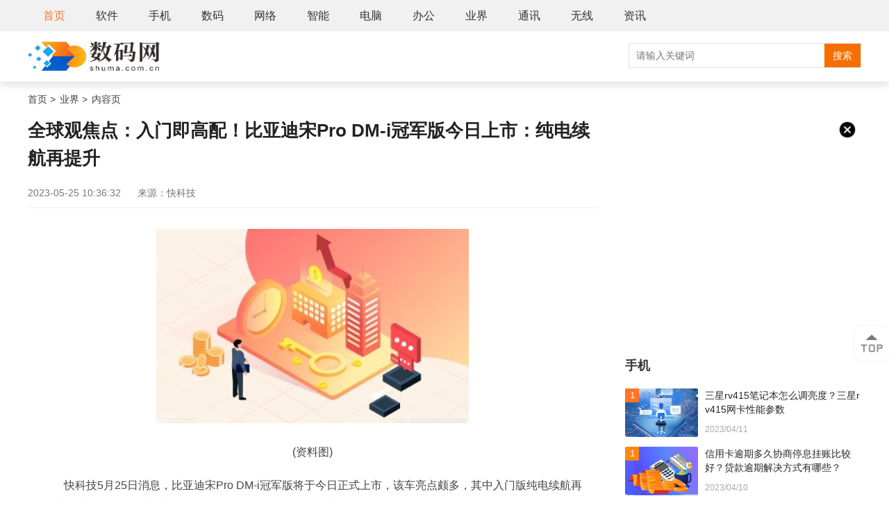

--- FILE ---
content_type: text/html
request_url: http://www.shuma.com.cn/yejie/2023/0525/16882.html
body_size: 5067
content:
<!DOCTYPE html>
<html lang="en">

  <head>
    <meta charset="utf-8">
    <meta http-equiv="x-ua-compatible" content="ie=8">
        <title>全球观焦点：入门即高配！比亚迪宋Pro DM-i冠军版今日上市：纯电续航再提升_数码网</title>
        <meta name="keywords" content="数码网，商业门户网站,新媒体,网络媒体,新闻,财经,体育,娱乐,时尚,汽车,房产,科技,图片,论坛,微博,博客,视频,电影,电视剧" />
        <meta name="description" content="入门即高配！比亚迪宋ProDM-i冠军版今日上市：纯电续航再提升" />
        <link rel="stylesheet" href="http://www.shuma.com.cn/static/css/common-PC.css">
        <script src="http://www.shuma.com.cn/static/js/uaredirect.js" type="text/javascript"></script>
        <SCRIPT type="text/javascript">uaredirect("http://m.shuma.com.cn/yejie/2023/0525/16882.html");</SCRIPT>
  </head>

  <body>
    <div class="box">
      <div class="nav_top">
        <ul class="cons_top wrap">
          <li class="active">
            <a href="http://www.shuma.com.cn?b=0" target="_blank">首页</a>
          </li>
               
                    <li><a href="http://www.shuma.com.cn/ruanjian/" target="_blank">软件</a></li>
                          <li><a href="http://www.shuma.com.cn/shouji/" target="_blank">手机</a></li>
                          <li><a href="http://www.shuma.com.cn/sm/" target="_blank">数码</a></li>
                          <li><a href="http://www.shuma.com.cn/wangluo/" target="_blank">网络</a></li>
                          <li><a href="http://www.shuma.com.cn/zhineng/" target="_blank">智能</a></li>
                          <li><a href="http://www.shuma.com.cn/diannao/" target="_blank">电脑</a></li>
                          <li><a href="http://www.shuma.com.cn/bangong/" target="_blank">办公</a></li>
                          <li><a href="http://www.shuma.com.cn/yejie/" target="_blank">业界</a></li>
                          <li><a href="http://www.shuma.com.cn/tongxun/" target="_blank">通讯</a></li>
                          <li><a href="http://wuxian.shuma.com.cn/" target="_blank">无线</a></li>
                          <li><a href="http://www.shuma.com.cn/zixun/" target="_blank">资讯</a></li>
                                </ul>
      </div>

      <div class="nav">
        <div class="wrap clearfix">
          <a href="http://www.shuma.com.cn?b=0" target="_blank" class="logo fl">
            <img src="http://www.shuma.com.cn/static/img/logo.png" alt="">
          </a>
          <div class="search">
            <form action="http://www.duosou.net/" target="_blank" class="bdcs-search-form">
              <input type="text" name="keyword" class="bdcs-search-form-input" placeholder="请输入关键词" autocomplete="off">
              <input type="submit" class="bdcs-search-form-submit" value="搜索">
            </form>
          </div>
        </div>
      </div>
      <div class="wrap">
        <div class="wrap Crumbs">
          <a href="http://www.shuma.com.cn?b=0" target="_blank">首页 &gt; </a>
          <a href="http://www.shuma.com.cn/yejie/" target="_blank">业界 &gt; </a>
          <a>内容页</a>
        </div>
        <div class="wrap_left">
          <div class="detail">
            <div class="detail_tops">
              <div class="detail_top">
                <div class="title_xq">
                  <h2>全球观焦点：入门即高配！比亚迪宋Pro DM-i冠军版今日上市：纯电续航再提升</h2>
                  <div class="userCreateTime">2023-05-25 10:36:32 <span class="source">来源：快科技</span></div>
                </div>
              </div>
              <div class="detail_xq">
                <div class="content_tex">
                  <p style="text-align: center"><img style="display:block;margin:auto;" width="450" src="http://www.jxyuging.com/uploadfile/2022/0610/20220610012348753.jpg" /></br>(资料图)</p><p>快科技5月25日消息，<strong>比亚迪宋Pro DM-i冠军版</strong>将于今日正式上市，该车亮点颇多，<strong>其中入门版纯电续航再提升，达到了71km，</strong>相比于现款在售的51km无疑更据吸引力。</p><p>该车官图已经发布，不同于现款，其前脸变化明显，龙鳞六边形点阵格栅内加入了镀铬点状元素进行装饰，搭配龙睛大灯，显得格外精神，格栅两侧的进气口同样进行了升级，显得更具层次感，同时也强化了运动气息。</p><p>侧面造型十分规整，D柱配备了类似与龙鳞的装饰，其<strong>长宽高为4738*1860*1710mm，轴距2712mm</strong>，尺寸得到了进一步加长，同时使用的是19英寸铝合金轮圈，尾部同样富有层次性，英文标识被移至尾灯下部，增加了新鲜感。</p><p>值得一提的是，新车将拥有“远山青”全新车漆，同时也新增了净月米”内饰配色，内部设计延续现款，<strong>拥有全液晶仪表盘、大尺寸悬浮Pad、一体式运动座椅</strong>，整体设计在同级别中还是可圈可点的。</p><p>新车配置得到了升级，很多实用的功能都下放到了入门版之上，比如全景天窗、3D全景透明影像、主驾6向电动座椅、双温区自动空调、DiLink4.0智能网联系统、NFC全场景数字钥匙（苹果+安卓）、智能上下电功能、手机APP云服务远程车控、手机遥控驾驶、手机蓝牙钥匙及CN95高效滤网（空调高温杀菌）等。</p><p>动力方面，新车搭载比亚迪DM-i超级混动系统，其由1.5L四缸发动机+电机组成，其中发动机最大功率为81千瓦，驱动电机最大功率为145千瓦，与现款保持一致，<strong>零百加速7.9秒，堪比2.0T燃油车动力，亏电百公里油耗4.4升，满油满电综合续航1090公里</strong>！</p>                        <p>【本文结束】如需转载请务必注明出处：快科技</p>                </div>
              </div>
            </div>
            <p class="label">标签：
          
            </p>
          </div>
          <div class="pages">
                      </div>
          <div class="post-navigation clearfix">
            <div class="post-previous fl">
              <a href="http://www.shuma.com.cn/yejie/2023/0525/16877.html" target="_blank"><span>上一篇：</span>乘马岗镇召开加强未成年人保护和预防未成年人违法犯罪专项行动专题部署会</a>
            </div>
            <div class="post-next fr">
              <a href="javascript:alert('最后一页');" target="_blank"><span>下一篇：</span>最后一页</a>

            </div>
          </div>
          <div class="tuijian">
            <a href="http://www.shuma.com.cn/ruanjian/" target="_blank">
              <div class="recommend">
                <h3><i></i>软件</h3>
              </div>
            </a>
            <div class="content-ajax">
                                      <article>
                <a href="http://www.shuma.com.cn/ruanjian/2023/0410/13269.html" target="_blank">
                  <div class="entry-img">
                    <img src="http://img.inpai.com.cn/2023/0410/20230410091623448.jpg">
                  </div>
                  <div class="entry-content">
                    <h2 class="entry-title"> WPS 2019如何清理云空间？WPS 2019如何将PDF转换为WORD？</h2>
                    <div class="entry-site">WPS&amp;ensp;2019如何清理云空间?进入金山文档网页端，点击我的文档勾</div>
                    <div class="time">2023/04/10</div>
                  </div>
                  <div class="clear"></div>
                </a>
              </article>
                               <article>
                <a href="http://www.shuma.com.cn/ruanjian/2023/0410/13263.html" target="_blank">
                  <div class="entry-img">
                    <img src="http://img.17car.com.cn/2022/0722/20220722013559554.jpg">
                  </div>
                  <div class="entry-content">
                    <h2 class="entry-title"> 信用卡逾期不还有什么结果？信用卡逾期怎么办理停息挂账？</h2>
                    <div class="entry-site">信用卡逾期不还有什么结果？第一，影响个人信用。用户如果信用卡逾</div>
                    <div class="time">2023/04/10</div>
                  </div>
                  <div class="clear"></div>
                </a>
              </article>
                               <article>
                <a href="http://www.shuma.com.cn/ruanjian/2023/0410/13247.html" target="_blank">
                  <div class="entry-img">
                    <img src="http://img.inpai.com.cn/2022/0923/20220923110411602.jpg">
                  </div>
                  <div class="entry-content">
                    <h2 class="entry-title"> 观展数文会 感受数字与文化碰撞的魅力</h2>
                    <div class="entry-site">(资料图)4月6日至9日，以新应用、新体验、新消费为主题的2023青岛数</div>
                    <div class="time">2023/04/10</div>
                  </div>
                  <div class="clear"></div>
                </a>
              </article>
                             </div>
          </div>
        </div>
        <div class="wrap_right">
          <div class="guangao gaoindex">
            <img class="close" src="http://www.shuma.com.cn/static/img/close.png" alt="">
             <div class="adver_3"><script type="text/javascript" src="http://user.042.cn/adver/adver.js"></script><script type="text/javascript">getAdvert('.adver_3',1,'300px','300px');</script></div>          </div>
          <div class="hot">
            <a href="http://www.shuma.com.cn/shouji/" target="_blank">
              <div class="hot_title">
                <h3>手机</h3>
              </div>
            </a>
            <ul class="hot_item">
                                      <li>
                <div class="hot_item">
                  <a href="http://www.shuma.com.cn/shouji/2023/0411/13308.html" target="_blank">
                    <img src="http://tuxianggu.4898.cn/thumb/uploads/2022-02-15/18e26288c9522701ea9045f88537ef82.jpg" onerror="this.src='http://www.shuma.com.cn/static/img/error.jpg'">
                  </a>
                  <span><em>1</em></span>
                </div>
                <div class="hot_info">
                  <a href="http://www.shuma.com.cn/shouji/2023/0411/13308.html" target="_blank">三星rv415笔记本怎么调亮度？三星rv415网卡性能参数</a>
                  <span>2023/04/11</span>
                </div>
              </li>
                              <li>
                <div class="hot_item">
                  <a href="http://www.shuma.com.cn/shouji/2023/0410/13259.html" target="_blank">
                    <img src="http://www.baiduer.com.cn/uploadfile/2022/0922/20220922104227341.jpg" onerror="this.src='http://www.shuma.com.cn/static/img/error.jpg'">
                  </a>
                  <span><em>1</em></span>
                </div>
                <div class="hot_info">
                  <a href="http://www.shuma.com.cn/shouji/2023/0410/13259.html" target="_blank">信用卡逾期多久协商停息挂账比较好？贷款逾期解决方式有哪些？</a>
                  <span>2023/04/10</span>
                </div>
              </li>
                              <li>
                <div class="hot_item">
                  <a href="http://www.shuma.com.cn/shouji/2023/0407/13184.html" target="_blank">
                    <img src="http://img.szonline.cn/2023/0223/20230223113654541.png" onerror="this.src='http://www.shuma.com.cn/static/img/error.jpg'">
                  </a>
                  <span><em>1</em></span>
                </div>
                <div class="hot_info">
                  <a href="http://www.shuma.com.cn/shouji/2023/0407/13184.html" target="_blank">腾讯为什么告老干妈（老干妈和腾讯事件谁赢了）</a>
                  <span>2023/04/07</span>
                </div>
              </li>
                              <li>
                <div class="hot_item">
                  <a href="http://www.shuma.com.cn/shouji/2023/0407/13177.html" target="_blank">
                    <img src="http://img.xinxuanze.com.cn/2023/0407/20230407013352222.jpg" onerror="this.src='http://www.shuma.com.cn/static/img/error.jpg'">
                  </a>
                  <span><em>1</em></span>
                </div>
                <div class="hot_info">
                  <a href="http://www.shuma.com.cn/shouji/2023/0407/13177.html" target="_blank">买理财保险在哪里买好？保险是买好还是不买好？</a>
                  <span>2023/04/07</span>
                </div>
              </li>
                              <li>
                <div class="hot_item">
                  <a href="http://www.shuma.com.cn/shouji/2023/0407/13137.html" target="_blank">
                    <img src="http://img.9774.com.cn/2023/0203/20230203103129689.jpg" onerror="this.src='http://www.shuma.com.cn/static/img/error.jpg'">
                  </a>
                  <span><em>1</em></span>
                </div>
                <div class="hot_info">
                  <a href="http://www.shuma.com.cn/shouji/2023/0407/13137.html" target="_blank">新债中签后几时卖？新债中签后什么时候卖出合适？</a>
                  <span>2023/04/07</span>
                </div>
              </li>
                              <li>
                <div class="hot_item">
                  <a href="http://www.shuma.com.cn/shouji/2023/0407/13135.html" target="_blank">
                    <img src="http://img.9774.com.cn/2023/0203/20230203105831878.jpg" onerror="this.src='http://www.shuma.com.cn/static/img/error.jpg'">
                  </a>
                  <span><em>1</em></span>
                </div>
                <div class="hot_info">
                  <a href="http://www.shuma.com.cn/shouji/2023/0407/13135.html" target="_blank">美债上限什么意思？美债上限多少钱？</a>
                  <span>2023/04/07</span>
                </div>
              </li>
                            </ul>
          </div>
          <div class="guangao gaoindex">
            <img class="close" src="http://www.shuma.com.cn/static/img/close.png" alt="">
             <div class="adver_3"><script type="text/javascript" src="http://user.042.cn/adver/adver.js"></script><script type="text/javascript">getAdvert('.adver_3',1,'300px','300px');</script></div>          </div>
          <div class="tab_bd">
            <div class="tabContent">
              <div class="tabContent_right">
                <div class="r_title">
                  <h3>数码</h3>
                  <a href="http://www.shuma.com.cn/sm/" target="_blank">更多&gt;&gt;</a>
                </div>
                <ul>
                                                 <li><em>1</em>
                    <a href="http://www.shuma.com.cn/sm/2023/0525/16881.html" target="_blank">天天最新：一文解析NAT 穿透的技术原理</a>
                  </li>
                                  <li><em>2</em>
                    <a href="http://www.shuma.com.cn/sm/2023/0525/16880.html" target="_blank">一种机载电源掉电检测电路设计</a>
                  </li>
                                  <li><em>3</em>
                    <a href="http://www.shuma.com.cn/sm/2023/0525/16879.html" target="_blank">变压器工作原理及基础知识汇总-当前报道</a>
                  </li>
                                  <li><em>4</em>
                    <a href="http://www.shuma.com.cn/sm/2023/0525/16878.html" target="_blank">理解串口通讯与MODBUS通信协议</a>
                  </li>
                                  <li><em>5</em>
                    <a href="http://www.shuma.com.cn/sm/2023/0525/16871.html" target="_blank">天天微速讯：开关电源调试时常见的十种问题及解决办法</a>
                  </li>
                                  <li><em>6</em>
                    <a href="http://www.shuma.com.cn/sm/2023/0525/16870.html" target="_blank">Linux之PWM驱动 看点</a>
                  </li>
                                  <li><em>7</em>
                    <a href="http://www.shuma.com.cn/sm/2023/0525/16869.html" target="_blank">C/C++开发必备知识总结|环球热闻</a>
                  </li>
                                </ul>
              </div>
            </div>
          </div>
        </div>
        <div class="clearfix"></div>
      </div>

    </div>
    <div class="goTop"></div>
    <div class="footbgs">
      <div class="footer">
        <div class="beian ">
        <p>Copyright@ &nbsp; 2015-2022 数码网版权所有&nbsp;&nbsp;备案号： <a href="https://beian.miit.gov.cn/">豫ICP备2021032478号-32</a> &nbsp;&nbsp;联系邮箱：8971809@qq.com</p>        </div>
      </div>
    </div>
    <script src="http://www.shuma.com.cn/static/js/jquery.min.js"></script>
    <script src="http://www.shuma.com.cn/static/js/js.js" type="text/javascript" charset="utf-8"></script>
  </body>

</html>

--- FILE ---
content_type: text/css
request_url: http://www.shuma.com.cn/static/css/common-PC.css
body_size: 8907
content:
* {
	margin: 0;
	padding: 0;
	box-sizing: border-box;
}

html,
body,
h1,
h2,
h3,
h4,
h5,
h6,
hr,
p,
dl,
dt,
dd,
ul,
ol,
li,
pre,
form,
fieldset,
legend,
button,
input,
textarea,
th,
td {
	margin: 0;
	padding: 0;
}

body,
button,
input,
select,
textarea,
p {
	font: 12px/1.5 "微软雅黑", tahoma, arial, \5b8b\4f53;
}

body {
	background: #fff;
}

h1,
h2,
h3,
h4,
h5,
h6 {
	font-size: 100%;
}

em,
i {
	font-style: normal;
}

b,
strong {
	font-weight: normal;
}

ul,
ol,
li {
	list-style: none;
}

a {
	text-decoration: none;
	color: #333;
}

sup {
	vertical-align: text-top;
}

sub {
	vertical-align: text-bottom;
}

legend {
	color: #000;
}

fieldset,
img {
	border: 0;
}

img {
	border: none;
	vertical-align: middle;
}

input,
button {
	border: 0 none;
	outline: none;
}

input,
select {
	vertical-align: middle;
	outline: none;
}

table {
	border-collapse: collapse;
	border-spacing: 0;
}

img {
	border: 0 none;
}

i {
	display: inline-block;
	*display: inline;
	*zoom: 1;
}

.fl {
	float: left;
}

.fr {
	float: right;
}

.clearfix:after {
	content: '.';
	display: block;
	height: 0;
	clear: both;
	visibility: hidden;
	overflow: hidden;
}

.clearfix {
	*zoom: 1;
}

.wrap {
	width: 1200px;
	margin: 0 auto;
}

.box {
	min-width: 1200px;
}

.nav_top {
	background: #f1f1f1;
}

.nav_top ul.cons_top {
	list-style: none;
	overflow: hidden;
}

.nav_top ul.cons_top li a {
	font-size: 16px;
	color: #333;
	float: left;
	line-height: 45px;
	padding: 0 22px;
}

.nav_top ul.cons_top li.active a {
	color: #FF7425;
}

.nav_top ul.cons_top li:hover a {
	color: #FF7425 !important;
}


/* nav */

.nav {
	width: 100%;
	background: #FFF;
	padding: 15px 0;
	border-bottom: 1px solid #f5f5f5;
	box-shadow: 0 6px 10px rgba(0, 0, 0, .1);
}

.nav .logo {
	display: block;
	width: 180px;
}

.nav .logo img {
	width: 190px;
	height: 42px;
}

.nav .nav_item {
	font-size: 0px;
	padding-left: 50px;
}

.nav .nav_item a {
	position: relative;
	width: 105px;
	display: inline-block;
	*zoom: 1;
	*display: inline;
	line-height: 63px;
	text-align: center;
	padding: 10px;
	font-size: 18px;
	color: #333;
	text-transform: uppercase;
}

.nav .nav_item a:hover {
	color: #FF7425;
}

.nav .nav_item .lt:after {
	background-color: red;
	border-radius: 3px;
	color: #fff;
	content: "hot";
	font-size: 10px;
	line-height: 1;
	padding: 1px 3px;
	position: absolute;
	right: -5px;
	top: 17px;
}


/* 搜索框 */

.search {
	margin-top: 2px;
	float: right;
	border: 1px solid #e0e0e0;
}

#bdcs {
	height: 45px;
}

#default-searchbox {
	height: 45px;
	background: #fff;
}

#bdcs-search-inline {
	width: 330px;
	height: 32px;
	border: 1px solid #e1e0e0;
	box-shadow: 0px 0px 0px;
	background: #FFF;
	border-radius: 0px;
}

.bdcs-search-form-input {
	width: 278px;
	height: 33px !important;
	font-size: 14px;
	line-height: 26px;
	border: 0px;
	border-color: #e0e0e0;
	border-radius: 0px;
	margin-right: 0px;
	padding-left: 10px;
}

.bdcs-search-form-submit {
	width: 52px;
	height: 34px;
	font-size: 14px;
	color: #fff;
	border-color: #f56f00;
	background: #f56f00;
	border-radius: 0px;
	cursor: pointer;
}


/* min */

.min,
.min2,
.min3,
.min4 {
	margin-top: 30px;
}

.min_l {
	position: relative;
	width: 574px;
	height: 380px;
	border-radius: 5px;
	background: #eee;
	overflow: hidden;
}

.min_l .slideBox {
	position: relative;
	overflow: hidden;
}

.min_l .slideBox .hd {
	position: absolute;
	bottom: 10px;
	right: 50%;
	z-index: 10;
	margin-right: -54px;
}

.min_l .slideBox .hd ul li {
	display: block;
	float: left;
	width: 30px;
	height: 4px;
	border-radius: 10px;
	background: rgba(255, 255, 255, .6);
	cursor: pointer;
	margin: 3px;
	filter: progid: DXImageTransform.Microsoft.gradient(startColorstr=#99ffffff, endColorstr=#99ffffff);
}

.min_l .slideBox .hd ul li.on {
	background: rgba(255, 255, 255, .95);
	filter: progid: DXImageTransform.Microsoft.gradient(startColorstr=#E5ffffff, endColorstr=#E5ffffff);
}

.min_l .slideBox .bd {
	width: 574px;
	height: 380px;
	overflow: hidden;
}

.min_l .slideBox .bd ul {
	width: 1722px;
	overflow: hidden;
}

.min_l .slideBox .bd ul li {
	float: left;
	width: 574px;
	height: 380px;
}

.min_l .slideBox .bd ul li a {
	position: relative;
	display: block;
	width: 100%;
	height: 100%;
}

.min_l .slideBox .bd ul li a img {
	display: block;
	width: 574px;
	height: 380px;
}

.min_l .slideBox .bd ul li a i {
	display: block;
	position: absolute;
	top: 0px;
	left: 0px;
	bottom: 0px;
	right: 0px;
	background: linear-gradient(180deg, rgba(0, 0, 0, .05) 5%, rgba(0, 0, 0, .35));
}

.min_l .slideBox .bd ul li a div {
	display: block;
	font-size: 18px;
	line-height: 1.3;
	padding: 20px;
	width: 100%;
	font-weight: 600;
	position: absolute;
	bottom: 10px;
	box-sizing: border-box;
	left: 0px;
	color: #FFF;
}

.min_l .slideBox span {
	display: block;
	width: 40px;
	height: 54px;
	background: url(../img/slide_icon.png) no-repeat;
	position: absolute;
	top: 50%;
	margin-top: -27px;
}

.min_l .slideBox .next {
	right: -40px;
	background-position: -40px 0;
	transition: all .1s linear;
	-moz-transition: all .1s linear;
	-ms-transition: all .1s linear;
}

.min_l .slideBox .prev {
	left: -40px;
	transition: all .1s linear;
	-moz-transition: all .1s linear;
	-ms-transition: all .1s linear;
}

.min_l .slideBox .prev:hover,
.min_l .slideBox .next:hover {
	background-color: rgba(0, 0, 0, 0.6);
}

.min_l .slideBox:hover .prev {
	left: 0px;
}

.min_l .slideBox:hover .next {
	right: 0px;
}

.min_r {
	width: 628px;
	margin-right: -20px;
	overflow: hidden;
}

.min_r li {
	float: left;
	width: 294px;
	height: 181px;
	border-radius: 5px;
	position: relative;
	margin-right: 20px;
	margin-bottom: 15px;
}

.min_r li a {
	display: block;
	overflow: hidden;
}

.min_r li a img {
	display: block;
	width: 294px;
	height: 181px;
	border-radius: 5px;
	transition: .5s;
	-webkit-transition: .5s;
	-ms-transition: .5s;
	-moz-transition: .5s;
}

.min_r li a span {
	display: block;
	position: absolute;
	top: 0px;
	left: 0px;
	right: 0px;
	bottom: 0px;
	border-radius: 5px;
	background-image: linear-gradient(180deg, rgba(0, 0, 0, .05) 5%, rgba(0, 0, 0, .65));
	filter: alpha(opacity=10) progid: DXImageTransform.Microsoft.gradient(GradientType=0, startColorstr=#0000000d, endColorstr=#000000a6);
}

.min_r li a p {
	width: 100%;
	position: absolute;
	bottom: 10px;
	font-size: 16px;
	color: #fff;
	padding: 0 12px;
}

.min_r li a:hover img {
	transform: scale(1.1);
	-webkit-transform: scale(1.1);
	-ms-transform: scale(1.1);
	-moz-transform: scale(1.1);
}

.min_r li a:hover span {
	background: linear-gradient(180deg, rgba(0, 0, 0, .05) 5%, rgba(0, 0, 0, .85));
}

.min_r li:nth-child(3),
.min_r li:nth-child(4) {
	margin-bottom: 0;
}


/* min2 */

.min2_l {
	width: 326px;
	padding: 14px;
	background: #f8f8f8;
}

.min2_l h3 {
	font-size: 20px;
	color: #333;
	font-weight: 700;
	line-height: 28px;
	padding-left: 12px;
	margin-bottom: 16px;
	position: relative;
}

.min2_l h3:after {
	content: '';
	display: inline-block;
	width: 4px;
	height: 20px;
	position: absolute;
	top: 4px;
	left: 0;
	border-radius: 2px;
	background: #FF7425;
}

.min2_l .min2_item1 {
	margin-bottom: 24px;
}

.min2_l .min2_item1 a {
	position: relative;
	display: block;
	width: 100%;
	height: 166px;
	overflow: hidden;
}

.min2_l .min2_item1 a img {
	display: block;
	width: 100%;
	height: 100%;
	border-radius: 4px;
	transition: all .3s ease;
	-webkit-transition: all .3s ease;
	-moz-transition: all .3s ease;
	-ms-transition: all .3s ease;
}

.min2_l .min2_item1 a .min2_mask {
	position: absolute;
	left: 0px;
	right: 0px;
	bottom: 0px;
	background: rgba(0, 0, 0, .56);
	padding: 8px 16px;
	margin: 8px;
	font-size: 14px;
	line-height: 22px;
	border-radius: 4px;
	z-index: 2;
	transition: all .3s ease;
	-webkit-transition: all .3s ease;
}

.min2_l .min2_item1 a .min2_mask p {
	color: #FFF;
	transition: all .3s ease;
	font-size: 14px;
	line-height: 22px;
	font-weight: 700;
	-webkit-transition: all .3s ease;
	-moz-transition: all .3s ease;
	-ms-transition: all .3s ease;
}

.min2_l .min2_item1 a:hover img {
	transform: scale(1.03);
}

.min2_l .min2_item1 a:hover .min2_mask {
	background: rgba(0, 0, 0, .88);
	transition: all .3s ease;
	-webkit-transition: all .3s ease;
	-moz-transition: all .3s ease;
	-ms-transition: all .3s ease;
}

.min2_l .min2_item2 {
	margin-bottom: 15px;
	overflow: hidden;
}

.min2_l .min2_item2:last-child {
	margin-bottom: 0px;
}

.min2_l .min2_item2> a {
	float: left;
	display: block;
	width: 115px;
	height: 75px;
	overflow: hidden;
}

.min2_l .min2_item2> a img {
	display: block;
	width: 100%;
	height: 100%;
	border-radius: 4px;
	transition: all .3s ease;
	-webkit-transition: all .3s ease;
	-moz-transition: all .3s ease;
	-ms-transition: all .3s ease;
}

.min2_l .min2_item2 .min2_info {
	float: right;
	width: 178px;
	height: 64px;
	padding-left: 8px;
	overflow: hidden;
}

.min2_l .min2_item2 .min2_info a {
	display: block;
	height: 47px;
	line-height: 22px;
	font-size: 14px;
	color: rgba(0, 0, 0, .88);
	transition: all .3s ease;
	-webkit-transition: all .3s ease;
	-moz-transition: all .3s ease;
	-ms-transition: all .3s ease;
	overflow: hidden;
}

.min2_l .min2_item2 .min2_info span {
	display: block;
	font-size: 12px;
	color: rgba(0, 0, 0, .56);
	line-height: 20px;
}

.min2_l .min2_item2> a:hover img {
	transform: scale(1.03);
}

.min2_l .min2_item2 .min2_info a:hover {
	color: #FF7425;
	transition: all .3s ease;
}

.min2_c {
	width: 420px;
	margin: 0 24px;
}

.min2_c strong {
	display: block;
	height: 38px;
	line-height: 30px;
	margin-bottom: 9px;
	font-size: 18px;
	font-weight: bold;
	padding-top: 8px;
}

.min2_c strong a {
	color: red;
	display: inline-block;
	width: 100%;
	overflow: hidden;
	text-align: center;
	white-space: nowrap;
	text-overflow: ellipsis;
}

.min2_c ul {
	width: 100%;
}

.min2_c ul li {
	height: 35px;
	line-height: 36px;
	overflow: hidden;
}

.min2_c ul li em {
	float: left;
	width: 49px;
	color: #e5e5e5;
	font-size: 14px;
}

.min2_c ul li em a {
	display: inline-block;
	vertical-align: top;
	width: 35px;
	text-align: center;
	color: #aaa;
	font-size: 14px;
}

.min2_c ul li> a {
	float: left;
	display: block;
	width: 90%;
	color: #333;
	font-size: 16px;
	padding: 0 12px 0 0;
	overflow: hidden;
	white-space: nowrap;
	text-overflow: ellipsis;
}

.min2_c ul li> a:hover {
	color: #FF7425;
}

.min2_c ul li .min2_cTime {
	float: right;
	color: #aaa;
}

.min2_r {
	width: 380px;
}

.min2_r .slideWrap {
	position: relative;
	overflow: hidden;
}

.min2_r .slideWrap .bd {
	width: 380px;
	height: 214px;
	overflow: hidden;
}

.min2_r .slideWrap .bd ul {
	white-space: nowrap;
	overflow: hidden;
}

.min2_r .slideWrap .bd ul li {
	display: inline-block;
	*zoom: 1;
	*display: inline;
	width: 380px;
	height: 214px;
}

.min2_r .slideWrap .bd ul li a {
	position: relative;
	display: block;
	width: 100%;
	height: 100%;
}

.min2_r .slideWrap .bd ul li a img {
	display: block;
	width: 380px;
	height: 214px;
}

.min2_r .slideWrap .bd ul li a div {
	position: absolute;
	left: 0;
	bottom: 0;
	width: 100%;
	height: 80px;
	line-height: 44px;
	padding: 0 10px;
	box-sizing: border-box;
	padding-top: 36px;
	overflow: hidden;
	text-align: center;
	font-size: 16px;
	color: #fff;
	font-weight: bold;
	white-space: nowrap;
	text-overflow: ellipsis;
	background-image: linear-gradient(to bottom, rgba(0, 0, 0, 0) 0, rgba(0, 0, 0, 0.8) 100%);
}

.min2_r .slideWrap span {
	display: block;
	width: 40px;
	height: 54px;
	position: absolute;
	top: 50%;
	margin-top: -27px;
	background: url(../img/slide_icon.png) no-repeat;
}

.min2_r .slideWrap .next {
	right: -40px;
	background-position: -40px 0px;
	transition: all .1s linear;
	-moz-transition: all .1s linear;
	-ms-transition: all .1s linear;
}

.min2_r .slideWrap .prev {
	left: -40px;
	transition: all .1s linear;
	-moz-transition: all .1s linear;
	-ms-transition: all .1s linear;
}

.min2_r .slideWrap .prev:hover,
.min2_r .slideWrap .next:hover {
	background-color: rgba(0, 0, 0, 0.5);
}

.min2_r .slideWrap:hover .prev {
	left: 0px;
}

.min2_r .slideWrap:hover .next {
	right: 0px;
}

.min2_r h3 {
	font-size: 20px;
	color: #333;
	font-weight: 700;
	line-height: 28px;
	padding-left: 12px;
	margin: 25px 0 16px 0;
	position: relative;
}

.min2_r h3:after {
	content: '';
	display: inline-block;
	width: 4px;
	height: 20px;
	position: absolute;
	top: 4px;
	left: 0;
	border-radius: 2px;
	background: #FF7425;
}

.min2_r .min2_Slide {
	width: 380px;
	height: 214px;
	background: #ccc;
	border-radius: 4px;
}

.min2_r .min2_Ritem {
	width: 108%;
	margin-left: -20px;
}

.min2_r .min2_Ritem li {
	float: left;
	width: 180px;
	margin-left: 20px;
}

.min2_r .min2_Ritem li a {
	display: block;
	height: 160px;
}

.min2_r .min2_Ritem li a p {
	font-size: 15px;
	line-height: 35px;
	width: 100%;
}

.min2_r .min2_Ritem li a img {
	display: block;
	width: 100%;
	height: 120px;
	border-radius: 4px;
	border: 1px solid #e7e7e7;
}

.min2_r .min2_Ritem li a:hover img {
	border: 1px solid transparent;
	box-shadow: 0 8px 10px 1px rgba(0, 0, 0, .06), 0 3px 14px 2px rgba(0, 0, 0, .04), 0 0 5px -3px rgba(0, 0, 0, .08);
	transition: all .3s ease;
	transform: translateY(-4px);
}


/* 广告 */

.advert {
	margin-top: 5px;
	height: 80px;
}

.advert a {
	display: block;
}

.advert a img {
	width: 1200px;
	height: 80px;
}


/* min3  复用公共 */

.title {
	width: 70%;
	height: 38px;
}

.title h2 {
	float: left;
	line-height: 38px;
	margin-right: 48px;
	font-size: 28px;
	color: #000;
	font-weight: 700;
}

.title .tab_hd {
	float: left;
	overflow: hidden;
}

.title .tab_hd span {
	position: relative;
	float: left;
	font-size: 16px;
	color: rgba(0, 0, 0, .56);
	line-height: 24px;
	font-weight: 700;
	padding: 7px 0;
	width: 90px;
	text-align: center;
	transition: all .3s ease;
	cursor: pointer;
}

.title .tab_hd span+ span {
	margin-left: 34px;
}

.title .tab_hd span.active,
.title .tab_hd span:hover {
	color: #000;
}

.title .tab_hd span.active:after {
	content: '';
	display: block;
	width: 100%;
	height: 4px;
	margin-top: 4px;
	border-radius: 2px;
	background: #FF7425;
	transition: all .3s ease;
}

.title .tab_hds {
	float: left;
	overflow: hidden;
}

.title .tab_hds span {
	position: relative;
	float: left;
	font-size: 16px;
	color: rgba(0, 0, 0, .56);
	line-height: 24px;
	font-weight: 700;
	padding: 7px 0;
	transition: all .3s ease;
	cursor: pointer;
}

.title .tab_hds span+ span {
	margin-left: 34px;
}

.title .tab_hds span.active,
.title .tab_hds span:hover {
	color: #000;
}

.title .tab_hds span.active:after {
	content: '';
	display: block;
	width: 100%;
	height: 4px;
	border-radius: 2px;
	background: #FF7425;
	transition: all .3s ease;
}

.title .tab_more {
	float: right;
	height: 38px;
	line-height: 38px;
	font-size: 12px;
	color: #b4b4b4;
}

.tab_bd .tabContent {
	position: relative;
	display: none;
	margin-top: 15px;
}

.tab_bd .tabContent.show {
	display: block;
}

.tab_bd .tabContent .tabContent_left {
	width: 380px;
	height: 285px;
}

.tab_bd .tabContent .tabContent_left a {
	position: relative;
	display: block;
	width: 380px;
	height: 285px;
}

.tab_bd .tabContent .tabContent_left a img {
	display: block;
	width: 100%;
	height: 100%;
	border-radius: 4px;
	transition: opacity .2s;
}

.tab_bd .tabContent .tabContent_left a span {
	position: absolute;
	left: 0;
	bottom: 0;
	width: 100%;
	height: 80px;
	padding: 0 10px;
	box-sizing: border-box;
	line-height: 44px;
	font-size: 16px;
	color: #fff;
	font-weight: bold;
	text-align: center;
	padding-top: 36px;
	overflow: hidden;
	background-image: linear-gradient(to bottom, rgba(0, 0, 0, 0) 0, rgba(0, 0, 0, 0.8) 100%);
}

.tab_bd .tabContent .tabContent_left a:hover img {
	opacity: .9;
}

.tab_bd .tabContent .tabContent_center {
	width: 430px;
	margin: 0 25px;
}

.tab_bd .tabContent .tabContent_center strong {
	display: block;
	font-size: 18px;
	font-weight: 700;
	height: 28px;
	line-height: 28px;
	text-align: left;
	margin-bottom: 10px;
}

.tab_bd .tabContent .tabContent_center strong a {
	color: #333;
	width: 100%;
	display: inline-block;
}

.tab_bd .tabContent .tabContent_center li {
	height: 36px;
	line-height: 36px;
	padding-left: 14px;
	font-size: 16px;
	overflow: hidden;
	vertical-align: middle;
	background: url(../img/spot.png) no-repeat 0px 17px;
	overflow: hidden;
}

.tab_bd .tabContent .tabContent_center li a {
	color: #333;
	width: 85%;
	float: left;
}

.tab_bd .tabContent .tabContent_center li em {
	float: right;
	color: #aaa;
	font-size: 12px;
	margin-left: 10px;
}

.tab_bd .tabContent .tabContent_center li a:hover {
	color: #FF7425;
}

.tab_bd .tabContent .tabContent_right {
	width: 336px;
	position: absolute;
	top: -54px;
	right: 0px;
}

.tab_bd .tabContent .tabContent_right .r_title {
	height: 38px;
	line-height: 38px;
	overflow: hidden;
}

.tab_bd .tabContent .tabContent_right .r_title h3 {
	float: left;
	font-size: 18px;
	font-weight: bold;
}

.tab_bd .tabContent .tabContent_right .r_title a {
	float: right;
	color: #b4b4b4;
	line-height: 38px;
}

.tab_bd .tabContent .tabContent_right ul {
	margin-top: 15px;
}

.tab_bd .tabContent .tabContent_right ul li {
	display: block;
	overflow: hidden;
	padding-bottom: 18px;
}

.tab_bd .tabContent .tabContent_right ul li:last-child {
	padding-bottom: 0px;
}

.tab_bd .tabContent .tabContent_right ul li em {
	float: left;
	width: 20px;
	height: 20px;
	line-height: 20px;
	text-align: center;
	margin-right: 10px;
	margin-top: 4px;
	border-radius: 50%;
	background: #cccccc;
	font-size: 14px;
	color: #fff;
}

.tab_bd .tabContent .tabContent_right ul li a {
	float: right;
	width: calc(100% - 30px);
	line-height: 26px;
	font-size: 15px;
	height: 26px;
	overflow: hidden
}

.tab_bd .tabContent .tabContent_right ul li a:hover {
	color: #FF7425;
}

.tab_bd .tabContent .tabContent_right ul li:nth-of-type(1) em {
	background: #ff4c4c;
}

.tab_bd .tabContent .tabContent_right ul li:nth-of-type(2) em {
	background: #ff870f;
}

.tab_bd .tabContent .tabContent_right ul li:nth-of-type(3) em {
	background: #ffbb33;
}


/* min4 */

.min4_title {
	width: 100%;
	overflow: hidden;
}

.tab_bd .tabContent .tab_text {
	width: 365px;
	overflow: hidden;
}

.tab_bd .tabContent .tab_news {
	float: left;
	width: 175px;
	/*height: 218px;*/
	padding-bottom: 18px;
}

.over_right .tab_news {
	margin-right: 15px;
}

.over_right .tab_news:nth-child(2n) {
	margin-right: 0;
}

.tab_bd .tabContent .tab_news div {
	height: 60px;
	padding: 0 8px;
	box-sizing: border-box;
	background: #F5F5F5;
}

.tab_bd .tabContent .tab_news .images {
	width: 100%;
	height: 98px;
	overflow: hidden;
}

.tab_bd .tabContent .tab_news .images img {
	display: block;
	width: 100%;
	height: 120px;
	transition: all .3s ease;
}

.tab_bd .tabContent .tab_news .paragraph {
	display: block;
	/*padding: 8px;*/
}

.tab_bd .tabContent .tab_news .paragraph p {
	font-size: 15px;
	color: #333;
	padding-top: 5px;
	line-height: 25px;
	overflow: hidden;
	width: 100%;
}

.tab_bd .tabContent .tab_news .tags {
	display: block;
	font-size: 13px;
	color: #999999;
}

.over {
	overflow: hidden;
	width: 100%;
	padding-top: 15px;
}

.over_two .tab_news {
	width: 186px !important;
}

.over_two .tab_news:nth-child(4n) {
	margin-right: 0 !important;
}

.tab_bd .tabContent .tab_news:hover .paragraph p {
	color: #FF7425;
}

.tab_bd .tabContent .tab_text ul {
	float: left;
	width: 100%;
}

.tab_bd .tabContent .tab_text ul li {
	width: 100%;
	line-height: 35px;
	font-size: 15px;
	margin-bottom: 1px;
	color: #333;
}

.tab_bd .tabContent .tab_text ul li a {
	display: block;
	overflow: hidden;
	white-space: nowrap;
	text-overflow: ellipsis;
}

.tab_bd .tabContent .tab_text ul li a:hover {
	color: #FF7425;
}

.tab_bd .tabContent .tab_img {
	width: 800px;
}

.tab_bd .tabContent .tab_img .tab_news {
	margin-right: 18px;
}


/* min5 */

.min5 {
	margin-top: 30px;
}

.min5_l {
	position: relative;
	width: 835px;
	height: 360px;
	border-radius: 5px;
	background: #eee;
	overflow: hidden;
}

.min5_l .hd {
	position: absolute;
	bottom: 10px;
	right: 50%;
	z-index: 10;
	margin-right: -54px;
}

.min5_l .hd ul li {
	display: block;
	float: left;
	width: 30px;
	height: 4px;
	border-radius: 10px;
	background: rgba(255, 255, 255, .6);
	cursor: pointer;
	margin: 3px;
	filter: progid: DXImageTransform.Microsoft.gradient(startColorstr=#99ffffff, endColorstr=#99ffffff);
}

.min5_l .hd ul li.on {
	background: rgba(255, 255, 255, .95);
	filter: progid: DXImageTransform.Microsoft.gradient(startColorstr=#E5ffffff, endColorstr=#E5ffffff);
}

.min5_l .bd {
	width: 835px;
	height: 360px;
	overflow: hidden;
}

.min5_l .bd ul {
	overflow: hidden;
	white-space: nowrap;
}

.min5_l .bd ul li {
	float: left;
	display: inline-block;
	width: 835px;
	height: 360px;
}

.min5_l .bd ul li a {
	position: relative;
	display: block;
	width: 100%;
	height: 100%;
}

.min5_l .bd ul li a img {
	display: block;
	width: 835px;
	height: 360px;
}

.min5_l .bd ul li a i {
	display: block;
	position: absolute;
	top: 0px;
	left: 0px;
	bottom: 0px;
	right: 0px;
	background: linear-gradient(180deg, rgba(0, 0, 0, .05) 5%, rgba(0, 0, 0, .35));
}

.min5_l .bd ul li a div {
	display: block;
	font-size: 18px;
	line-height: 1.3;
	padding: 20px;
	font-weight: 600;
	position: absolute;
	bottom: 10px;
	left: 0px;
	color: #FFF;
}

.min5_l span {
	display: block;
	width: 40px;
	height: 54px;
	background: url(../img/slide_icon.png) no-repeat;
	position: absolute;
	top: 50%;
	margin-top: -27px;
}

.min5_l .next {
	right: -40px;
	background-position: -40px 0;
	transition: all .1s linear;
	-moz-transition: all .1s linear;
	-ms-transition: all .1s linear;
}

.min5_l .prev {
	left: -40px;
	transition: all .1s linear;
	-moz-transition: all .1s linear;
	-ms-transition: all .1s linear;
}

.min5_l:hover .prev {
	left: 0px;
}

.min5_l:hover .next {
	right: 0px;
}

.min5_l .prev:hover {
	background-color: rgba(0, 0, 0, 0.5);
}

.min5_l .next:hover {
	background-color: rgba(0, 0, 0, 0.5);
}

.min5_l img {
	display: block;
	width: 100%;
	height: 100%;
}

.min5_r {
	width: 340px;
	height: 365px;
}

.min5_r .m_title {
	width: 100%;
	height: 30px;
	border-bottom: 3px solid #F5F5F5;
}

.min5_r .m_title h3 {
	display: inline-block;
	position: relative;
	font-size: 18px;
	color: red;
	padding-bottom: 4px;
}

.min5_r .m_title h3:after {
	content: '';
	display: block;
	height: 3px;
	width: 100%;
	background: #FF7425;
	position: absolute;
	bottom: 0px;
	left: 0px;
}

.min5_r ul {
	padding: 15px 0;
}

.min5_r ul li {
	overflow: hidden;
}

.min5_r ul li i {
	float: left;
	width: 20px;
	height: 20px;
	line-height: 20px;
	text-align: center;
	margin-right: 10px;
	margin-top: 17px;
	border-radius: 50%;
	background: #cccccc;
	font-size: 14px;
	color: #fff;
}

.min5_r ul li .name {
	float: left;
	display: block;
	height: 50px;
	line-height: 50px;
	font-size: 16px;
	color: #504F4F;
	overflow: hidden;
	white-space: nowrap;
	text-overflow: ellipsis;
}

.min5_r ul li .text_content {
	display: block;
	width: 279px;
	height: 0px;
	margin: 7px 0 0 15px;
	text-indent: 2em;
	transition: all .3s;
	-webkit-transition: all .3s;
	-ms-transition: all .3s;
	-moz-transition: all .3s;
}

.min5_r ul li.show .text_content {
	height: 116px;
}

.min5_r ul li .icon1 {
	background: #ff4c4c;
}

.min5_r ul li .icon2 {
	background: #ff870f;
}

.min5_r ul li .icon3 {
	background: #ffbb33;
}

.min5_r ul li .icon4 {
	background-position: 0px -97px;
}

.min5_r ul li .icon5 {
	background-position: 0px -135px;
}


/* min6 */

.min6 .hot {
	margin-top: 30px;
}

.list {
	width: 820px;
	margin-top: 30px;
	margin-right: 40px;
}

.list .title {
	width: 100%;
	height: 42px;
}

.list ul li+ li {
	border-top: 1px solid #eee
}

.list ul li {
	padding: 20px 0;
	overflow: hidden;
}

.list ul li .list_img {
	float: left;
	width: 215px;
	height: 140px;
	margin-right: 20px;
}

.list ul li .list_img img {
	display: block;
	width: 100%;
	height: 100%;
	border-radius: 3px;
}

.list ul li .list_text {
	float: left;
	width: 585px;
	height: 140px;
}

.list ul li .list_text> a {
	display: block;
	width: 100%;
	height: 23px;
	font-size: 18px;
	line-height: 1.3;
	color: rgba(0, 0, 0, 0.8);
	font-family: "PingFang SC";
	font-weight: bold;
	overflow: hidden;
	white-space: nowrap;
	text-overflow: ellipsis;
}

.list ul li .list_text> a:hover {
	color: #FF7425;
}

.list ul li .list_text p {
	font-size: 14px;
	color: #343333;
	line-height: 1.6;
	font-family: "PingFang SC";
	height: 66px;
	margin: 14px 0 11px;
	overflow: hidden;
}

.list ul li .list_text .list_author {
	height: 26px;
	overflow: hidden;
	font-size: 14px;
	line-height: 26px;
}

.list ul li .list_text .list_author .tags {
	display: block;
	float: left;
	line-height: 20px;
	padding: 3px 12px;
	margin-right: 8px;
	border-radius: 100px;
	font-weight: 500;
	color: #f46300;
	background: rgba(244, 99, 0, .12);
}

.list ul li .list_text .list_author .author_box {
	float: right;
	overflow: hidden;
	margin-top: 4px;
}

.list ul li .list_text .list_author .author_box .author {
	float: left;
	color: #a5aab0;
}

.list ul li .list_text .list_author .author_box span {
	float: left;
	color: #c9ccd0;
	margin-left: 15px;
}


/* 分页 */

.page,
.page_wrap {
	text-align: center;
	clear: both;
	margin: 30px auto;
	overflow: hidden;
	font-size: 14px;
}

.page span a {
	color: #787878;
}

.page span,
.page a {
	text-align: center;
	margin: 0 5px;
	display: inline-block;
	width: 34px;
	height: 34px;
	line-height: 34px;
	color: #787878;
	background-color: #f6f6f6;
}

.page span.current,
.page a:hover {
	background-color: #FF7425;
	color: #fff;
}

.page span:hover a {
	color: #fff;
}

.page .next,
.page .all {
	width: 60px;
}

.page .all {
	width: 90px;
}


/* 本周热门 */

.hot {
	width: 100%;
}

.hot_title {
	height: 38px;
	line-height: 38px;
	overflow: hidden;
}

.hot_title h3 {
	float: left;
	font-size: 18px;
	font-weight: bold;
}

.hot_title a {
	float: right;
	color: #b4b4b4;
	line-height: 38px;
}

.hot_item {
	margin-bottom: 30px;
}

.hot_item li {
	margin-top: 14px;
	height: 70px;
	border-radius: 2px;
	overflow: hidden;
}

.hot_item li .hot_item {
	position: relative;
	float: left;
	width: 105px;
	height: 100%;
	border-radius: 2px;
	overflow: hidden;
}

.hot_item li .hot_item a {
	display: block;
	overflow: hidden;
}

.hot_item li .hot_item a img {
	width: 105px;
	height: 70px;
	transition: all 1s;
	-ms-transition: all 1s;
}

.hot_item li .hot_item a:hover img {
	transform: scale(1.1);
	-ms-transform: scale(1.1);
}

.hot_item li .hot_item span {
	display: block;
	width: 20px;
	height: 20px;
	position: absolute;
	top: 0px;
	left: 0px;
	background: rgba(38, 38, 38, .5);
}

.hot_item li:nth-of-type(1) .hot_item span {
	background: #FF7425;
}

.hot_item li:nth-of-type(2) .hot_item span {
	background: #ff870f;
}

.hot_item li:nth-of-type(3) .hot_item span {
	background: #ffbb33;
}

.hot_item li .hot_item span em {
	display: block;
	line-height: 20px;
	text-align: center;
	font-size: 13px;
	color: #fff;
}

.hot_item li .hot_info {
	float: left;
	width: 225px;
	height: 70px;
	margin-left: 10px;
}

.hot_item li .hot_info a {
	display: block;
	height: 40px;
	line-height: 20px;
	font-size: 14px;
	color: #262626;
	overflow: hidden;
}

.hot_item li .hot_info a:hover {
	color: #FF7425;
}

.hot_item li .hot_info span {
	display: block;
	color: #a7a7a7;
	line-height: 18px;
	margin-top: 10px;
}


/* 面包 */

.Crumbs {
	height: 50px;
	line-height: 20px;
	padding: 15px 0;
	overflow: hidden;
}

.Crumbs a {
	float: left;
	font-size: 14px;
	color: #404040;
	margin-right: 6px;
}


/* 新闻 */

.article_left {
	width: 820px;
	margin-right: 40px;
}

.news_content {
	width: 100%;
	margin-bottom: 50px;
}

.news_content .content h1 {
	font-size: 34px;
	color: #222;
	line-height: 44px;
	font-weight: 700;
}

.news_content .content .news_info {
	font-size: 13px;
	margin: 12px 0 20px;
	color: #657180;
}

.news_content .content .news_info span {
	padding-right: 15px;
}

.news_content .content p {
	font-size: 16px;
	line-height: 28px;
	color: #222;
	margin: 16px 0;
}

.news_content .content h3 {
	font-size: 18px;
	color: #000;
}

.news_content .content p img {
	display: block;
	margin: 0 auto;
	max-width: 96% !important;
}

.news_content .content p strong {
	font-weight: 600 !important;
}


/* 标签 */

.article_tags {
	padding-top: 8px;
	margin-bottom: 16px;
	overflow: hidden;
	width: 100%;
}

.article_tags span {
	float: left;
	font-size: 14px;
	line-height: 22px;
	font-weight: 700;
	color: #000000e0;
}

.article_tags a {
	display: block;
	float: left;
	line-height: 20px;
	padding: 3px 12px;
	margin-right: 8px;
	border-radius: 100px;
	font-weight: 500;
	color: #f46300;
	background: rgba(244, 99, 0, .12);
}

.article_tags a:hover {
	opacity: .72;
}


/* 推荐 */

.recommend {
	height: 20px;
	margin: 25px 0 15px;
}

.recommend h3 {
	font-size: 18px;
	color: #000;
	font-weight: 700;
	line-height: 20px;
	overflow: hidden;
}

.recommend h3 i {
	float: left;
	display: block;
	width: 4px;
	height: 20px;
	background: #FF7425;
	border-radius: 2px;
	margin-right: 15px;
}

.recommend_item {
	margin-top: 5px;
	float: left
}

.recommend_item li {
	margin-bottom: 25px;
	overflow: hidden;
}

.recommend_item li .recommend_img {
	float: left;
	margin-right: 25px;
	overflow: hidden;
}

.recommend_item li .recommend_img img {
	width: 170px;
	height: 110px;
	transition: all 1s ease;
}

.recommend_item li .recommend_img:hover img {
	transform: scale(1.1);
}

.recommend_item li .recommend_info {
	float: left;
	width: 625px;
}

.recommend_item li .recommend_info> a {
	display: block;
	font-size: 18px;
	line-height: 20px;
	color: #404040;
	margin-bottom: 18px;
	white-space: nowrap;
	overflow: hidden;
	text-overflow: ellipsis;
}

.recommend_item li .recommend_info> a:hover {
	color: #FF7425;
}

.recommend_item li .recommend_info p {
	font-size: 14px;
	line-height: 20px;
	color: #888;
	margin-bottom: 30px;
	overflow: hidden;
	white-space: nowrap;
	text-overflow: ellipsis;
}

.recommend_item li .recommend_info .label {
	height: 22px;
	overflow: hidden;
}

.recommend_item li .recommend_info .label a {
	display: block;
	float: left;
	margin-right: 20px;
	height: 22px;
	font-size: 14px;
	line-height: 20px;
	color: #00bbbe;
}

.recommend_item li .recommend_info .label span {
	font-size: 12px;
	color: #b7b7b7;
	margin-left: 20px;
	float: right;
}

.Share {
	width: 100%;
	margin: 10px 0;
}

.Share> span {
	display: block;
	font-size: 18px;
	color: red;
	float: left;
	line-height: 40px;
}

.Share .cover_p {
	position: relative;
	width: 183px;
	height: 40px;
	line-height: 40px;
}

.Share .cover_p .cover {
	display: block;
	width: 40px;
	height: 150px;
	background: #fff;
	position: absolute;
	bottom: -29px;
	left: 0px;
	display: none;
}

.Share .cover_p .row>div a+ a+ a+ a {
	display: none
}


/* 新闻内容 */

.news_left {
	width: 820px;
	margin-right: 40px;
}

.teach_content {
	width: 820px;
}

.teach_content h1 {
	margin: 20px 0 16px;
	font-size: 32px;
	color: #000;
	text-align: center;
}

.teach_content .teach_tags {
	height: 25px;
	text-align: center;
}

.teach_content .teach_tags span {
	height: 24px;
	line-height: 24px;
	font-size: 14px;
	color: #999;
	margin-right: 25px;
}

.teach_content .teach_text p {
	margin: 20px 0;
	font-size: 16px;
	overflow: visible;
	text-indent: 2em;
	word-break: break-all;
}

.teach_content .teach_text p strong {
	text-align: left;
	font-weight: bold;
}

.teach_content .teach_text p img {
	display: block;
	max-width: 96%;
	margin: 0 auto;
}

.teach_content .teach_text p span {
	max-width: 700px;
}

.teach_content .teach_text p a {
	color: #0999e4
}

.teach_content .teach_text h3 {
	font-size: 17px;
}

.teach_content .teach_text table {
	margin: 30px auto;
}

.teach_content .teach_text tr td {
	line-height: 30px;
	font-size: 14px;
	color: #808080;
	padding: 10px;
	text-align: center;
}

.teach_content .recommend {
	margin-top: 28px;
}

.recom_item {
	margin-bottom: 40px;
}

.recom_item li {
	height: 46px;
	line-height: 46px;
	overflow: hidden;
}

.recom_item li .recom_link {
	float: left;
	width: 80px;
	height: 100%;
	color: #9e9e9e;
	font-size: 12px;
	margin-right: 5px;
	overflow: hidden;
}

.recom_item li .recom_text {
	float: left;
	width: 550px;
	color: #333333;
	font-size: 16px;
	display: block;
	height: 100%;
	overflow: hidden;
	white-space: nowrap;
	text-overflow: ellipsis;
}

.recom_item li .recom_text:hover {
	color: #FF7425;
}

.recom_item li span {
	float: right;
	display: block;
	text-align: right;
	width: 70px;
	height: 100%;
	font-size: 12px;
	color: #9e9e9e;
	overflow: hidden;
}


/* 本周推荐 */

.hot_week h3 {
	font-size: 18px;
	color: #333;
	font-weight: 700;
	line-height: 28px;
	margin-bottom: 16px;
}

.hot_week h3 i {
	display: inline-block;
	width: 4px;
	height: 20px;
	border-radius: 2px;
	background: #FF7425;
	vertical-align: middle;
	margin-bottom: 4px;
	margin-right: 12px;
}


/* 文章搜索 */

.relevant {
	width: 835px;
	height: 50px;
	line-height: 50px;
	margin-top: 30px;
	background: #f1f3f4;
}

.relevant p {
	font-size: 16px;
	line-height: 50px;
	margin: 0 20px;
}

.relevant+ .list {
	margin-top: 10px;
}

.list_more {
	display: block;
	width: 100%;
	height: 44px;
	line-height: 44px;
	text-align: center;
	margin-top: 5px;
	margin-bottom: 60px;
	font-size: 16px;
	color: #b3b3b3;
	background-color: #eee;
	cursor: pointer;
}


/* min6 */

.min6 .list .title {
	height: 52px;
}

.min6 .list .tab_hd {
	width: 685px;
	height: 45px;
	overflow-x: auto;
	white-space: nowrap;
	cursor: grab;
	cursor: -webkit-grab;
	cursor: -moz-grab;
}

.min6 .list .tab_hding {
	cursor: -webkit-grabbing;
	cursor: -moz-grabbing;
	cursor: grabbing;
}

.min6 .list .tab_hd> a {
	display: inline-block;
	position: relative;
	font-size: 16px;
	color: rgba(0, 0, 0, .56);
	line-height: 24px;
	font-weight: 700;
	padding: 7px 0;
	transition: all .3s ease;
	cursor: pointer;
}

.min6 .list .tab_hd> a+ a {
	margin-left: 34px;
}

.min6 .list .tab_hd> a.active,
.min6 .list .tab_hd a:hover {
	color: #000;
}

html,
body {
	scrollbar-track-color: #fff;
	scrollbar-highlight-color: #fff;
}

::-webkit-scrollbar {
	width: 10px;
	height: 4px;
}

::-webkit-scrollbar-thumb {
	background: #ccc;
}

.social-share .icon-wechat .wechat-qrcode .help p {
	font-size: 12px;
}

.time {
	color: red !important;
}

.title_xq {
	margin: 0px 0 15px 0;
	margin-bottom: 30px;
	border-bottom: 1px solid #eee;
}

.detail_top {
	width: 100%;
}

.title_xq h2 {
	font-size: 26px;
	font-weight: 700;
	color: #222;
	line-height: 40px;
}

.userCreateTime {
	padding: 20px 0 10px 0;
	font-size: 14px;
	color: #777;
}

.userCreateTime span {
	display: inline-block;
	color: #777;
	padding-left: 20px;
}

.content_tex {
	font-size: 16px;
	line-height: 25px;
	color: #444;
	padding: 0 20px;
}
.content_tex pre{
	white-space: normal;
}

.content_tex p {
	text-indent: 2em;
	line-height: 28px;
	font-size: 16px;
	margin-bottom: 20px;
}

.content_tex img {
	display: block;
	margin: 10px auto;
	max-width: 600px;
}


/*åº•éƒ¨*/

.footbgs {
	border-top: 1px solid #222;
	padding: 20px 0;
	background: #222;
	width: 100%;
	margin-top: 30px;
}

.footer {
	padding: 20px;
	margin-top: 10px;
	color: #fff;
	overflow: hidden;
	width: 1200px;
	margin: auto;
	box-sizing: border-box;
}

.footer a {
	color: #fff;
}

.footer a:hover {
	color: #fff !important;
}

.youq {
	overflow: hidden;
	padding-bottom: 20px;
}

.youq li {
	float: left;
	padding: 0 10px;
	font-size: 14px;
}

.links {
	overflow: hidden;
}

.links ul.youq {
	width: 1040px;
	float: left;
}

.links .lian {
	float: left;
	width: 100px;
}

#link_896a3aee.links {
	text-align: left;
	font-size: 12px;
	padding-top: 20px;
}

#link_896a3aee.links ul {
	clear: both;
	padding-bottom: 20px;
}

#link_896a3aee.links li {
	float: left;
	margin-right: 10px;
	line-height: 1.8em;
	list-style: none;
	padding: 0;
}

#link_896a3aee.links em {
	clear: both;
	display: block;
}

#link_896a3aee.links #link_menu li {
	font-size: 14px;
	line-height: 2.5em;
	cursor: pointer;
	width: 5em;
	text-align: center;
}

#link_896a3aee.links #link_menu i {
	font-size: 12px;
	line-height: 2.9em;
	float: right;
	font-style: normal;
}

#link_896a3aee.links .on {
	font-weight: bold;
}

.goTop {
	position: fixed;
	bottom: 200px;
	right: 200px;
	width: 50px;
	height: 50px;
	overflow: hidden;
	background: url(../img/top.png) no-repeat center center #fff;
	/*transform: rotate(270deg);*/
	text-indent: -999em;
	transition: all 0.3s;
	cursor: pointer;
	background-color: #fff;
	box-shadow: 0 0 5px #eee;
	background-size: 80%;
	border-radius: 10px;
	/*	opacity: 0.7;*/
}

.goTop:hover {
	/*opacity: 1;*/
}

.beian {
	font-size: 14px;
	text-align: center;
}

@media only screen and (min-width: 1500px) and (max-width: 1700px) {
	.goTop {
		right: 100px;
	}
}

@media only screen and (min-width: 1000px) and (max-width: 1500px) {
	.goTop {
		right: 0;
	}
}

.pages {
	text-align: center;
	font-size: 14px;
	margin: 30px 0;
	width: 100%;
	background: #fff;
	line-height: 35px;
	box-sizing: border-box;
}

.pages a {
	background: #fff;
	padding: 0 15px;
	height: 35px;
	display: inline-block;
	font-size: 16px;
	color: #777;
	background: #f6f6f6;
	margin: 0 3px;
}

.pages span {
	background: #f56f00;
	border: 1px solid #f56f00;
	padding: 0 15px;
	height: 35px;
	color: #fff;
	display: inline-block;
}

.guangao {
	width: 100%;
	height: 90px;
	position: relative;
	margin: 20px auto;
}

.guangao img.guang {
	width: 100%;
	height: 90px;
}

.guangao img.close {
	width: 30px;
	height: 30px;
	position: absolute;
	top: -16px;
	right: -15px;
	z-index: 99;
	cursor: pointer;
}

.gaoindex {
	width: 300px;
	height: 300px;
	position: relative;
}

.gaoindex img.guang {
	width: 300px;
	height: 300px;
	border: 1px solid #eee;
	box-sizing: border-box;
}

.post-navigation {
	overflow: hidden;
	padding-bottom: 20px;
	background: #fff;
	box-sizing: border-box;
}

.post-navigation div {
	position: relative;
	display: block;
	width: 48%;
	color: #999;
	font-size: 15px;
}

.post-navigation div span {
	display: block;
	color: #222;
	font-size: 15px;
	padding-bottom: 5px;
}

.post-navigation div:hover a {
	color: #f56f00;
}

.post-navigation div a {
	color: #333;
	display: inline-block;
	margin-top: 5px;
	line-height: 23px;
}

.post-navigation div a::after {
	position: absolute;
	top: 34%;
	margin-top: -11px;
	height: 22px;
	color: #888;
	font-size: 45px;
	line-height: 22px;
	/*opacity: 0.5;*/
}

.label {
	margin: 15px 0;
	color: #fff;
	font-size: 14px;
	font-weight: normal;
}

.label a {
	font-size: 14px;
	color: #fff;
	margin: 0 5px;
}

.over_left {
	width: 860px;
}

.main_forth .tabContent_center {
	margin: 0 25px 0 0 !important;
}

.main_forth .tabContent_left {
	margin-right: 25px;
}

.main_forth .tabContent_right ul li em {
	border-radius: 0 !important;
}

.wrap_left {
	width: 820px;
	float: left;
}

.wrap_right {
	width: 340px;
	float: right;
}

.content-ajax article {
	border-bottom: 1px solid #f0f0f0;
	padding: 20px 0;
	position: relative;
	overflow: hidden;
}

.content-ajax article:first-child {
	/*padding-top: 0px;*/
}

.entry-img .sort {
	padding: 5px 12px;
	background: rgb(255, 90, 0);
	font-size: 14px;
	color: #fff;
	line-height: 1;
	position: absolute;
	top: 0;
	left: 0;
}

.entry-content {
	overflow: hidden;
	box-sizing: border-box;
}

.entry-title {
	font-size: 18px;
	padding: 5px 0 10px 0;
	font-weight: 700;
	color: #444;
	width: 100%;
}

.entry-img {
	float: left;
	position: relative;
	overflow: hidden;
	padding-right: 20px;
}

.entry-img img {
	width: 190px;
	height: 130px;
}

.entry-site {
	font-size: 15px;
	color: #343333;
	line-height: 24px;
	font-weight: 400;
}

.entry-content .time {
	color: #bbbbbb !important;
	font-size: 14PX;
	text-align: right;
	line-height: 25PX;
	padding-top: 5px;
	margin-top: 10px;
}

.wrap_left_title {
	margin-top: 20px;
}

.wrap_left .title .tab_hd span {
	font-size: 18px;
}

.wrap_right .tab_bd .tabContent {
	display: block;
}

.wrap_right .tab_bd .tabContent .tabContent_right {
	position: inherit !important;
	top: 0;
}

.tuijian .entry-site {
	color: #888;
	word-break: break-all;
	text-overflow: ellipsis;
	display: -webkit-box;
	-webkit-box-orient: vertical;
	-webkit-line-clamp: 1;
	overflow: hidden;
}

.tuijian .entry-img img {
	width: 170px;
	height: 110px;
}

.tuijian .entry-title {
	font-weight: normal;
}
.tuijian .content-ajax article{
	padding: 15px 0;
}

/*======*/

.min_l .slideBox .bd ul li a div,
.tab_bd .tabContent .tabContent_right ul li a,
.min2_r .min2_Ritem li a p,
.entry-title,
.tab_bd .tabContent .tab_news .paragraph p,
.tab_bd .tabContent .tabContent_center li a,
.tab_bd .tabContent .tabContent_center strong a,
.tab_bd .tabContent .tabContent_left a span {
	display: inline-block;
	white-space: nowrap;
	overflow: hidden;
	text-overflow: ellipsis;
}

.min_r li a p,
.entry-site,
.hot_item li .hot_info a,
.min2_l .min2_item2 .min2_info a,
.min2_l .min2_item1 a .min2_mask p {
	word-break: break-all;
	text-overflow: ellipsis;
	display: -webkit-box;
	-webkit-box-orient: vertical;
	-webkit-line-clamp: 2;
	overflow: hidden;
}

.post-navigation div a {
	word-break: break-all;
	text-overflow: ellipsis;
	display: -webkit-box;
	-webkit-box-orient: vertical;
	-webkit-line-clamp: 3;
	overflow: hidden;
}